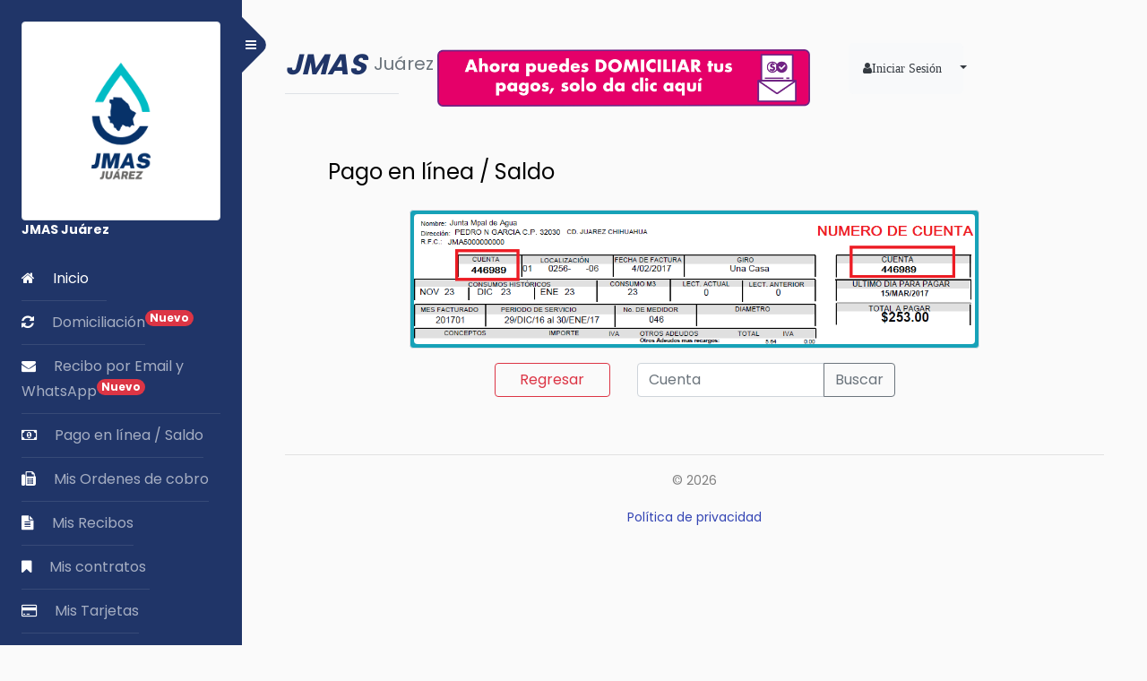

--- FILE ---
content_type: text/html; charset=utf-8
request_url: https://jmasjuarez.pagosdigitales.com/
body_size: 14484
content:
<!doctype html>
<html lang="en">
<head>
    <!-- Google Tag Manager -->
    <script>(function(w,d,s,l,i){w[l]=w[l]||[];w[l].push({'gtm.start':
    new Date().getTime(),event:'gtm.js'});var f=d.getElementsByTagName(s)[0],
    j=d.createElement(s),dl=l!='dataLayer'?'&l='+l:'';j.async=true;j.src=
    'https://www.googletagmanager.com/gtm.js?id='+i+dl;f.parentNode.insertBefore(j,f);
    })(window,document,'script','dataLayer','GTM-TBRCCNPR');</script>
    <!-- End Google Tag Manager -->
    <meta charset="utf-8">
    <meta name="viewport" content="width=device-width, initial-scale=1, shrink-to-fit=no">

    <link href="https://fonts.googleapis.com/css?family=Poppins:300,400,500,600,700,800,900" rel="stylesheet">
    <link rel="stylesheet" href="/css/styleB.css">
    <link rel="stylesheet" href="https://stackpath.bootstrapcdn.com/font-awesome/4.7.0/css/font-awesome.min.css">
    <link rel="stylesheet" href="/css/style.css">
    <script src="https://cdnjs.cloudflare.com/ajax/libs/Chart.js/2.5.0/Chart.min.js"></script>
</head>
<body onload="MostrarMenu(false, '');">
    <!-- Google Tag Manager (noscript) -->
    <noscript><iframe src="https://www.googletagmanager.com/ns.html?id=GTM-TBRCCNPR"
    height="0" width="0" style="display:none;visibility:hidden"></iframe></noscript>
    <!-- End Google Tag Manager (noscript) -->
    <input type="text" id="bool" hidden />
    <div class="wrapper d-flex align-items-stretch">
        <nav id="sidebar">
            <div class="custom-menu">
                <button type="button" id="sidebarCollapse" class="btn btn-primary">
                    <i class="fa fa-bars"></i>
                    <span class="sr-only">Toggle Menu</span>
                </button>
            </div>
            <div class="p-4">
                <h1><a href="https://www.jmasjuarez.gob.mx" class="logo"><img class="img-thumbnail" src="/img/btn.png" alt=""> <span class="text-white">JMAS Juárez</span></a></h1>

                <ul class="nav nav-pills list-unstyled components mb-5">
                    <li class="active">
                        <a class="btnMenu" href="https://www.jmasjuarez.gob.mx"><span class="text-white fa fa-home mr-3"></span> Inicio     </a>
                    </li>
                    <li>
                        <a class="btnMenu" href="/Perfil/SubscriptionPayment">
                            <span class="text-white fa fa-refresh mr-3"></span> Domiciliación   <span class="position-absolute top-0 start-100 translate-middle badge rounded-pill bg-danger" style="color: white">
                                Nuevo
                            </span>
                        </a>
                    </li>
                    <li>
                        <a class="btnMenu" href="/Perfil/Subscribe">
                            <span class="text-white fa fa-envelope mr-3"></span> Recibo por Email y WhatsApp
                            <span class="position-absolute top-0 start-100 translate-middle badge rounded-pill bg-danger" style="color: white">
                                Nuevo
                            </span>
                        </a>
                    </li>
                    <li>
                        <a class="btnMenu" href="/"><span class="text-white fa fa-money mr-3"></span> Pago en línea / Saldo</a>
                    </li>
                    <li>
                        <a class="btnMenu" href="/Perfil/OrdenesCobro"><span class="text-white fa fa-fax mr-3"></span> Mis Ordenes de cobro</a>
                    </li>
                    <li>
                        <a class="btnMenu" href="/Perfil/Recibos"><span class="text-white fa fa-file-text mr-3"></span> Mis Recibos</a>
                    </li>
                    <li>
                        <a class="btnMenu" href="/Perfil/Contratos"><span class="text-white fa fa-bookmark mr-3"></span> Mis contratos </a>
                    </li>
                    <li>
                        <a class="btnMenu" href="/Perfil/Tarjetas"><span class="text-white fa fa-credit-card mr-3"></span> Mis Tarjetas</a>
                    </li>
                    <li>
                        <a class="btnMenu" href="/Perfil/Pagos"><span class="text-white fa fa-briefcase mr-3"></span> Mis Pagos</a>
                    </li>
                    <li>
                        <a class="btnMenu" href="/Home/Contacto"><span class="text-white fa fa-paper-plane mr-3"></span> Contacto</a>
                    </li>
                    <!--li>
                    <a class="btnMenu" href="/Perfil/RunnersRegister"><span class="text-white fa fa-wpforms mr-3"></span> Registro a Carrera</a>
                    </li> -->
                </ul>

                <div class="d-flex">
                    <span class="fa fa-phone-square fa-2x"></span>
                    <h5 class="ml-3 text-white">Teléfono</h5>
                </div>
                <div class="mb-4">
                    <h4 class="text-white">(656) 686 00 73</h4>
                </div>
                <div class="text-center">
                    <a class="m-2 text-white" target="_blank" href="https://www.facebook.com/JmasJuarez"><span class="fa fa-facebook-square fa-2x"></span></a>
                    <a class="m-2 text-white" target="_blank" href="https://twitter.com/jmasjuarez"><span class="fa fa-twitter fa-2x"></span></a>
                    <a class="text-white" target="_blank" href="https://www.youtube.com/user/jmasjuarez"><span class="fa fa-youtube-play fa-2x"></span></a>
                </div>

                <div class="footer">
                    <p class="badge text-wrap">
                        <!-- Link back to Colorlib can't be removed. Template is licensed under CC BY 3.0. -->
                        JUNTA MUNICIPAL DE AGUA Y
                        SANEAMIENTO DE JUAREZ

                        Calle Pedro N. García #2231
                        Col. Partido Romero
                        C.P. 32030, Cd. Juárez, Chih. &copy;
                        <script>
                            document.write(new Date().getFullYear());
                        </script>
                    </p>

                    <script type="text/javascript">
                        //<![CDATA[
                        var tlJsHost = ((window.location.protocol == "https:") ? "https://secure.trust-provider.com/" : "http://www.trustlogo.com/");
                        document.write(unescape("%3Cscript src='" + tlJsHost + "trustlogo/javascript/trustlogo.js' type='text/javascript'%3E%3C/script%3E"));
                        //]]></script>
                    <script language="JavaScript" type="text/javascript">
                        TrustLogo("https://sectigo.com/images/seals/sectigo_trust_seal_md_2x.png", "SECEV", "none");
                    </script>
                </div>
            </div>
        </nav>

        <div id="content" class="p-4 p-md-5 pt-5">
            <div class="row d-flex">
                <div class="col-md-2">
                    <a class="d-flex border-bottom" href="#">
                        <h2 class="text-jmas"><b><i>JMAS</i></b></h2>
                        <h5 class="text-secondary ml-2 pt-2">Juárez</h5>
                    </a>
                </div>
                <div class="col-md-6">
                    <button type="button" class="btn" onclick="window.location='/Perfil/SubscriptionPayment'">
                        <img src=/img/Btn_R.png width="100%">
                    </button>
                </div>
                <div class="col-md-2">
                    <div id="divSesion" class="dropdown bg-light p-3 rounded-lg"></div>
                </div>
                <div class="col-md-auto"></div>
            </div>
            <div id="content" class="p-4 p-md-5 pt-5">
    <h4 class="mb-4">Pago en línea / Saldo</h4>
    <div class="row justify-content-center">
        <div class="col-md-9">
            <div class="row">
                <div class="col-md-12 border rounded bg-info p-1">
                    <img src="/img/recibo.png" class="img-fluid rounded" alt="">
                </div>
            </div>
            <div class="row justify-content-center">
                <div class="col-md-3 mt-3">
                    <a type="button" href="javascript:history.back()" class="btn btn-block btn-outline-danger">Regresar</a>
                </div>
                <div class="col-md-6">
                    <form method="post" action="/Pago/Resumen">
                        <div class="input-group mt-3">
                            <input type="text" class="form-control" name="Cuenta" placeholder="Cuenta" aria-describedby="button-addon2" />
                            <div class="input-group-append">
                                <input type="submit" class="btn btn-outline-secondary" id="button-addon2" value="Buscar" />
                            </div>
                        </div>
                    <input name="__RequestVerificationToken" type="hidden" value="CfDJ8LuXaQs09P9AjczsAFEIUMuiWzcyC-WKB-JCa9Rn4JDsJmYDCTCEPX683Xp6q9YFtPDKjPORjNjevLBvykUK3yRc6W-AVLzlloEemk-OuotUSXQlakpt5ibcKY2j6_o_7R6sENRCUqO16Z1kDee4MR8" /></form>
                </div>
            </div>
            <div class="row">
                <div class="col-md-3"></div>
                <div class="col-md-6 text-danger"></div>
            </div>
        </div>
    </div>
</div>

            <hr />
            <footer>
                <p class="text-center">&copy; 2026</p>
                <p class="text-center"><a target="_blank" href="/Home/AvisoDePrivacidad">Política de privacidad</a></p>
            </footer>
        </div>
    </div>

    <!--Modal Cargando  -->
    <div class="modal fade" id="ModalCargando" tabindex="-1" role="dialog" aria-labelledby="ModalCargandoLabel" aria-hidden="true">
<div class="modal-dialog modal-dialog-centered">
    <div class="modal-content">
        <div class="modal-header modal-color">
            <img src="/img/Btn.png" class="d-inline-block align-top mr-2" style="max-width:50px;">
            <h4 id="ModalCargandoLabel" class="modal-title" style="margin-top:10px">Espere, Por Favor...</h4>
            <button type="button" class="close" data-dismiss="modal" aria-label="Close">
            </button>
        </div>
        <div class="modal-body">
            <img src="/img/Progress.gif" class="mx-auto d-block" alt="Loading" />
        </div>
        <div class="modal-footer">
            <p class="text-info">Cargando...</p>
        </div>
    </div>
</div>
    </div>
    <!--Modal Mensaje  -->
    <div class="modal fade" id="ModalMensaje" tabindex="-1" role="dialog" aria-labelledby="ModalMensajeLabel" aria-hidden="true">
<div class="modal-dialog">
    <div class="modal-content">
        <div class="modal-header modal-color">
            <img src="/img/JMAS Jrz1.png" width="35" height="35" class="d-inline-block align-top mr-2" alt="">
            <h5 id="ModalMensajeLabel" class="modal-title modal-color-text"></h5>
            <button type="button" class="close" data-dismiss="modal" aria-label="Close">
                <span aria-hidden="true">&times;</span>
            </button>
        </div>
        <div class="modal-body" id="ModalMensajeBody"></div>
        <div class="modal-footer">
            <button type="button" class="btn btn-outline-primary" data-dismiss="modal">Aceptar</button>
        </div>
    </div>
</div>
    </div>
    <!-- Modal Suscribirse-->
    <div class="modal fade" id="ModalSuscribete" tabindex="-1" role="dialog" aria-labelledby="ModalSuscribeteTitle" aria-hidden="true">
<!-- Modal -->
<div class="modal-dialog modal-dialog-centered" role="document">
    <div class="modal-content">
        <div class="modal-header">
            <h4 class="text-jmas"><b><i>JMAS</i></b></h4>
            <h6 class="text-secondary ml-2 pt-2">Juárez</h6>
            <button type="button" class="close" data-dismiss="modal" aria-label="Close">
                <span aria-hidden="true">&times;</span>
            </button>
        </div>
        <div class="modal-body bg-info">
            <h4 class="text-center text-white">Suscríbete para que te llegue tu recibo por correo electrónico.</h4>
            <img src="img/R_mail.png" width="100%" alt="">
        </div>
        <div class="modal-footer">
            <a href="/Perfil/Subscribe"><button type="button" class="btn btn-primary">         Ok          </button></a>
            <button type="button" class="btn btn-secondary" data-dismiss="modal">No Gracias</button>
        </div>
    </div>
</div>    </div>

    

    <script src="/js/jquery.min.js"></script>
    <script src="/js/popper.js"></script>
    <script src="/js/bootstrap.min.js"></script>
    <script src="/lib/jquery-mask-plugin/dist/jquery.mask.min.js"></script>
    <script src="/js/main.js"></script>
    <script type="text/javascript" src="/js/dropdownMenu.js"></script>
    <script type="text/javascript">
        // TODO: Crear Js generico heredable para vistas ver website v3
        jQuery(document).ready(function () {
            jQuery('.btnMenu').click(function () {
                $('#ModalCargando').modal({ backdrop: 'static', keyboard: false }, 'show');
            });

            if (/*@cc_on!@*/false || !!document.documentMode)
                $("#content").prepend('<div class="alert alert-warning" role="alert"> <h4 class="alert-heading">¡Navegador no soportado!</h4><p>Sugerimos utilizar un navegador mas moderno. Algunas funciones pudieran no ser soportadas por su navegador actual</p></div>')

            $('[data-toggle="tooltip"]').tooltip()

            if (window.location.href.includes('/LogIn') && document.getElementById("bool").value != '')
                $('#ModalSuscribete').modal({ backdrop: 'static', keyboard: false }, 'show')
        });
    </script>

    
    <script>
        // TODO: Crear Js generico heredable para vistas ver website v3
        jQuery(document).ready(function () {
            jQuery('form').submit(function () {
                $('#ModalCargando').modal({ backdrop: 'static', keyboard: false }, 'show');
            });
        });
    </script>

</body>
</html>

--- FILE ---
content_type: text/css
request_url: https://jmasjuarez.pagosdigitales.com/css/styleB.css
body_size: 206
content:
.bg-jmas1 {
    
    background-color: #203568 !important;
}
.text-jmas {
    color: #203568 !important;
}

@media (orientation:portrait) {
    .hide-on-portrait {
        display: none;
    }
}

--- FILE ---
content_type: application/javascript
request_url: https://jmasjuarez.pagosdigitales.com/js/dropdownMenu.js
body_size: 1517
content:
function MostrarMenu(Logued, Name) {
    if (Logued == false) {
        document.getElementById("divSesion").innerHTML = " \
            <a class='dropdown-toggle text-dark' id='dropdownMenu2' data-toggle='dropdown' aria-haspopup='true' aria-expanded='false'> \
            <span class='fa fa-user mr-3'>Iniciar Sesión</span></a> \
            <div class='dropdown-menu' aria-labelledby='dropdownMenu2'> \
            <a id='ItemIniciarSesion' href='/Perfil/LogIn' class='dropdown-item text-dark p-0 px-3' type='button'><span class='text-dark fa fa-user-o mr-3'>Iniciar Sesión</span></a> \
            </div>";
    }
    else {
        document.getElementById("divSesion").innerHTML = " \
            <a class='dropdown-toggle text-dark' id='dropdownMenu2' data-toggle='dropdown' aria-haspopup='true' aria-expanded='false'> \
            <span class='fa fa-user mr-3'>"+ Name + "</span></a> " +
            "<div class='dropdown-menu' aria-labelledby='dropdownMenu2'> \
            <a href='/Perfil/Usuario' class='dropdown-item text-dark p-0 px-3' type='button'><span class='text-dark fa fa-user-circle-o mr-3'>Perfil</span></a> \
            <a href='/Perfil/SubscriptionPayment' class='dropdown-item text-dark p-0 px-3' type='button'><span class='text-dark fa fa-refresh mr-3'>Domiciliación</span></a>  \
            <a href='/Perfil/LogOut' class='dropdown-item text-dark p-0 px-3' type='button'><span class='text-dark fa fa-sign-out mr-3'>Salir</span></a> \
            </div>"
    }
}
